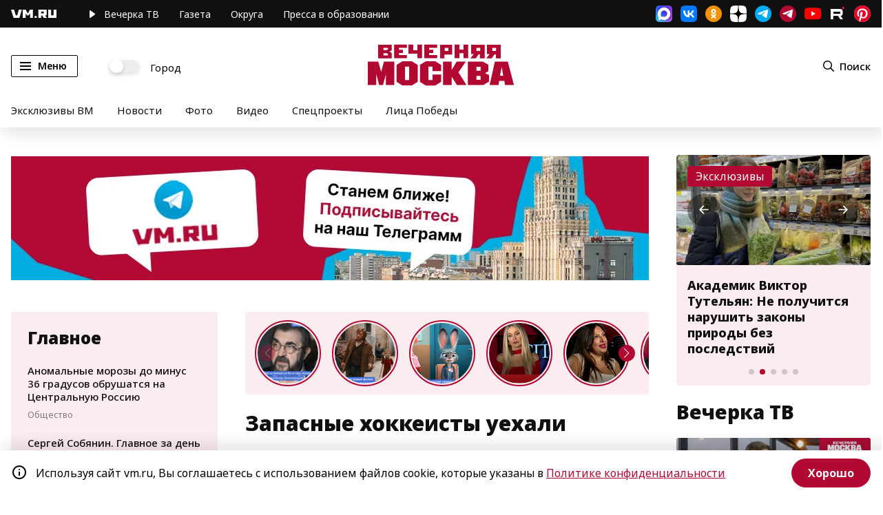

--- FILE ---
content_type: application/javascript
request_url: https://smi2.ru/counter/settings?payload=CN7YARjo3uSZvTM6JGUzNTAyZGI0LTQ3ODYtNDUzNi1hOWVkLWNkYTJiNTY0ZTJlOA&cb=_callbacks____0mkkb58jk
body_size: 1521
content:
_callbacks____0mkkb58jk("[base64]");

--- FILE ---
content_type: application/javascript;charset=utf-8
request_url: https://smi2.ru/data/js/94567.js
body_size: 1866
content:
function _jsload(src){var sc=document.createElement("script");sc.type="text/javascript";sc.async=true;sc.src=src;var s=document.getElementsByTagName("script")[0];s.parentNode.insertBefore(sc,s);};(function(){document.getElementById("unit_94567").innerHTML="<div class=\"container-94567\" id=\"container-94567\"> <div class=\"container-94567__header\"> <a class=\"container-94567__header-logo-link\" href=\"https://smi2.ru/\" target=\"_blank\"> <img class=\"container-94567__header-logo\" src=\"//static.smi2.net/static/logo/smi2.svg\" alt=\"СМИ2\"> </a> </div> </div><style>.container-94567 { box-sizing: border-box; width: 240px; height: 400px; background-color: #fff; padding-top: 12px; } .container-94567__header { margin-bottom: 14px; height: 22px; overflow: hidden; text-align: center; } .container-94567__header-logo { display: inline-block; vertical-align: top; height: 20px; width: auto; } .container-94567 .list-container { font-size: 0; } .container-94567 .list-container-item { display: inline-block; vertical-align: top; width: 100%; box-sizing: border-box; } .container-94567__img-link { display: block; margin: 0; padding: 0; } .container-94567__img { display: block; border: none; width: 112px; height: 88px; float: left; margin-right: 5px; } .container-94567__title { border-top: 1px solid #eee; height: 88px; margin-left: 112px; padding: 5px 5px 0 0; box-sizing: border-box; } .container-94567 .list-container-item:hover .container-94567__title { background-color: #FBFAFA; } .container-94567__title-link { display: block; font-family: \"Open Sans\", Arial, sans-serif; font-size: 12px; line-height: 16px; font-weight: 600; color: #4a4a4a; text-align: left; text-decoration: none; word-wrap: break-word; overflow: hidden; height: 80px; display: -webkit-box; -webkit-line-clamp: 5; -webkit-box-orient: vertical; } .container-94567 .list-container-item:hover .container-94567__title-link { color: #000; }</style>";var cb=function(){var clickTracking = "";/** * Размер страницы (количество) загружаемых элементов * * @type {number} */ var page_size = 4; /** * Максимальное количество загружаемых страниц элементов * * @type {number} */ var max_page_count = 1; /** * Родительский элемент контейнера * * @type {HTMLElement} */ var parent_element = JsAPI.Dom.getElement("container-94567"); parent_element.parentNode.classList.add('unit_94567'); /** * Настройки блока * * @type {*} */ var properties = undefined; /** * Callback-функция рендера содержимого элемента * * @type {function(HTMLElement, *, number)} */ var item_content_renderer = function (parent, model, index) { JsAPI.Dom.appendChild(parent, JsAPI.Dom.createDom('div', undefined, [ JsAPI.Dom.createDom('a', { 'href': model['url'], 'target': '_blank', 'class': 'container-94567__img-link' }, JsAPI.Dom.createDom('img', { 'class': 'container-94567__img', 'src': model['image'] })), JsAPI.Dom.createDom('div', 'container-94567__title', JsAPI.Dom.createDom('a', { 'href': model['url'], 'target': '_blank', 'class': 'container-94567__title-link' }, model['title'])) ])); }; /** * Идентификатор блока * * @type {number} */ var block_id = 94567; /** * Маска требуемых параметров (полей) статей * * @type {number|undefined} */ var opt_fields = JsAPI.Dao.NewsField.TITLE | JsAPI.Dao.NewsField.IMAGE; /** * Создание list-блока */ JsAPI.Ui.ListBlock({ 'page_size': page_size, 'max_page_count': max_page_count, 'parent_element': parent_element, 'properties': properties, 'item_content_renderer': item_content_renderer, 'block_id': block_id, 'fields': opt_fields }, function (block) {}, function (reason) {});};if(!window.jsapi){window.jsapi=[];_jsload("//static.smi2.net/static/jsapi/jsapi.v5.25.25.ru_RU.js");}window.jsapi.push(cb);}());/* StatMedia */(function(w,d,c){(w[c]=w[c]||[]).push(function(){try{w.statmedia27742=new StatMedia({"id":27742,"user_id":null,"user_datetime":1768775298920,"session_id":null,"gen_datetime":1768775298921});}catch(e){}});if(!window.__statmedia){var p=d.createElement('script');p.type='text/javascript';p.async=true;p.src='https://cdnjs.smi2.ru/sm.js';var s=d.getElementsByTagName('script')[0];s.parentNode.insertBefore(p,s);}})(window,document,'__statmedia_callbacks');/* /StatMedia */